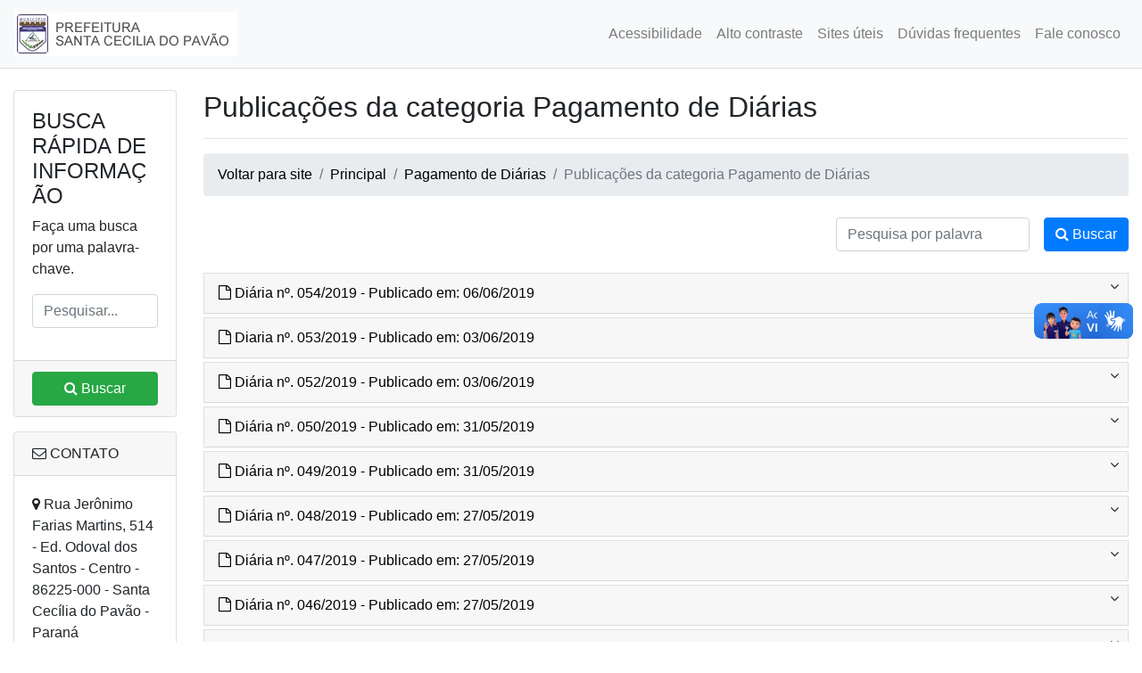

--- FILE ---
content_type: text/html; charset=UTF-8
request_url: https://www.santaceciliadopavao.pr.gov.br/portal/ano/pagamento-de-diarias/2019/60
body_size: 8402
content:
<!DOCTYPE html>
<html>
<head>
	<meta charset="utf-8">
	<meta http-equiv="Content-Type" content="text/html;charset=utf-8" />
	<meta http-equiv="X-UA-Compatible" content="IE=edge">
	<meta name="viewport" content="width=device-width, initial-scale=1">	
	<title>Portal transparência Prefeitura Municipal de Santa Cecília do Pavão</title>
	<link rel="stylesheet" href="https://www.santaceciliadopavao.pr.gov.br/assets/portal/plugins/bootstrap/css/bootstrap.css">
	<link href="//maxcdn.bootstrapcdn.com/font-awesome/4.7.0/css/font-awesome.min.css" rel="stylesheet">
	<link rel="stylesheet" href="https://www.santaceciliadopavao.pr.gov.br/assets/portal/css/portal.css">
	<link rel="stylesheet" href="https://www.santaceciliadopavao.pr.gov.br/assets/portal/css/contraste.css">

	<link rel="shortcut icon" href="https://www.santaceciliadopavao.pr.gov.br/assets/portal/img/ico/favicon.ico">
    <link rel="apple-touch-icon-precomposed" sizes="144x144" href="https://www.santaceciliadopavao.pr.gov.br/assets/portal/img/ico/apple-touch-icon-144-precomposed.png">
    <link rel="apple-touch-icon-precomposed" sizes="114x114" href="https://www.santaceciliadopavao.pr.gov.br/assets/portal/img/ico/apple-touch-icon-114-precomposed.png">
    <link rel="apple-touch-icon-precomposed" sizes="72x72" href="https://www.santaceciliadopavao.pr.gov.br/assets/portal/img/ico/apple-touch-icon-72-precomposed.png">
    <link rel="apple-touch-icon-precomposed" href="https://www.santaceciliadopavao.pr.gov.br/assets/portal/img/ico/apple-touch-icon-57-precomposed.png">

   <script type="text/javascript">
	  	var contraste = false;	
	</script>


</head>
<body>

	<nav class="navbar navbar-expand-lg navbar-light bg-light">		
		<a class="navbar-brand d-block" href="https://www.santaceciliadopavao.pr.gov.br/portal" title="Portal transparência Prefeitura Municipal de Santa Cecília do Pavão">
			<img src="https://www.santaceciliadopavao.pr.gov.br/assets/portal/img/logo-portal-scp.png" alt="Prefeitura Municipal de Santa Cecília do Pavão">
		</a>
		
		<button class="navbar-toggler" type="button" data-toggle="collapse" data-target="#navbarNav" aria-controls="navbarNav" aria-expanded="false" aria-label="Toggle navigation">
			<span class="navbar-toggler-icon"></span>
		</button>

		<div class="collapse navbar-collapse justify-content-end" id="navbarNav">
			<ul class="navbar-nav">				
				<li class="nav-item">
					<a class="nav-link" href="https://www.santaceciliadopavao.pr.gov.br/portal/paginas/acessibilidade" title="Acessibilidade">Acessibilidade</a>
				</li>	
				<li class="nav-item">
					<a class="nav-link link-alto-contraste" href="#" title="Alto contraste">Alto contraste</a>
				</li>	
				<li class="nav-item">
					<a class="nav-link" href="https://www.santaceciliadopavao.pr.gov.br/portal/paginas/site-uteis" title="Sites úteis">Sites úteis</a>
				</li>				
				<li class="nav-item">
					<a class="nav-link" href="https://www.santaceciliadopavao.pr.gov.br/portal/duvidas" title="Dúvidas frequentes">Dúvidas frequentes</a>
				</li>				
				<li class="nav-item">
					<a class="nav-link" href="https://www.santaceciliadopavao.pr.gov.br/portal/contato" title="Fale conosco">Fale conosco</a>
				</li>
			</ul>
		</div>		
	</nav>

	<!-- content -->
	<main role="main" class="container-fluid">				
		<div class="row">
    		<div class="col-sm-3 col-lg-2 d-print-none">
    			
    			<div class="card mt-4">
    				<form class="" method="POST" action="https://www.santaceciliadopavao.pr.gov.br/portal/busca">
	    				<div class="card-body">
	    					<h4>BUSCA RÁPIDA DE INFORMAÇÃO</h4>
							<p>Faça uma busca por uma palavra-chave.</p>
							<div class="form-group">
	    						<input type="text" class="form-control" id="texto_input" name="texto_input" placeholder="Pesquisar..." value="" required="" minlength="4">
	    					</div>
	    				</div>
	    				<div class="card-footer">
	    					<button type="submit" class="btn btn-success btn-block"><i class="fa fa-search"></i> Buscar</button>
	    				</div>
	    			</form>
    			</div>

    			<div class="card mt-3">
    				<div class="card-header">
    					<i class="fa fa-envelope-o"></i> CONTATO
    				</div>
    				<div class="card-body">
    					<p class="mt-0 mb-1"><i class="fa fa-map-marker"></i> Rua Jerônimo Farias Martins, 514 - Ed. Odoval dos Santos - Centro - 86225-000 - Santa Cecília do Pavão - Paraná</p>    		
    					<p class="mt-0 mb-1"><i class="fa fa-phone"></i> 43 92003-4632</p>
    					<p class="mt-0 mb-0"><i class="fa fa-paper-plane-o"></i> gabinete@santaceciliadopavao.pr.gov.br</p>
    					<a href="https://www.santaceciliadopavao.pr.gov.br/portal/contato" title="Fomulário de contato" class="btn btn-light btn-block mt-5 text-left"><i class="fa fa-pencil-square-o"></i> Fomulário de contato</a>
    					<a href="https://www.santaceciliadopavao.pr.gov.br/portal/informacao" title="Pedido de informação" class="btn btn-light btn-block text-left"><i class="fa fa-info-circle"></i> Pedido de informação</a>
    					<a href="https://www.santaceciliadopavao.pr.gov.br/portal/consulta" title="Andamento pedido" class="btn btn-light btn-block text-left"><i class="fa fa-search"></i> Andamento pedido</a>
    					<a href="https://www.santaceciliadopavao.pr.gov.br/" title="Voltar para site" class="btn btn-light btn-block mt-2 text-left"><i class="fa fa-long-arrow-left"></i> Voltar para site</a>
    				</div>    				
    			</div>

    			<div class="card mt-3">
    				<div class="card-header">
    					<i class="fa fa-clock-o"></i> HORÁRIO DE ATENDIMENTO
    				</div>
    				<div class="card-body text-center">
    					<p><strong>Segunda à Sexta das 7:30 às 11:30 / 13:00 às 17:00 hrs</strong></p>
    				</div>    				
    			</div>

    			<!--div class="card mt-3">
    				<div class="card-header">
    					<i class="fa fa-clock-o"></i> HORÁRIO DAS SESSÕES
    				</div>
    				<div class="card-body text-center">
    					<p><strong></strong></p>
    				</div>    				
    			</div-->

    		</div>
    		<div class="col-sm-9 col-lg-10">
    			    				
    				<h2 class="mt-4">Publicações da categoria Pagamento de Diárias</h2>
					<hr /> 
								
									
					<nav aria-label="breadcrumb">
					  	<ol class="breadcrumb d-print-none">
					    	<li class="breadcrumb-item"><a href="https://www.santaceciliadopavao.pr.gov.br/" title="Voltar para site">Voltar para site</a></li>
					    	<li class="breadcrumb-item"><a href="https://www.santaceciliadopavao.pr.gov.br/portal" title="Pricipal">Principal</a></li>
					    						    							    			
									<li class="breadcrumb-item"><a href="https://www.santaceciliadopavao.pr.gov.br/portal/publicacao/pagamento-de-diarias" title="Pagamento de Diárias">Pagamento de Diárias</a></li>
													    						    	
					    						    							    			<li class="breadcrumb-item active" aria-current="page">Publicações da categoria Pagamento de Diárias</li>
													    						    	
					    						  	</ol>
					</nav>
				    			

<div class="row mt-4">    			
	<div class="col-md-6">		
			
	</div>
	<div class="col-md-6">
		<form class="form-inline float-right" method="POST" action="https://www.santaceciliadopavao.pr.gov.br/portal/pesquisar">				
			<div class="form-group mx-sm-3">				
				<input type="text" class="form-control" id="texto_input" name="texto_input" placeholder="Pesquisa por palavra" required="" minlength="5">
			</div>
			<input type="hidden" name="id_categoria" value="14">
		  	<button type="submit" class="btn btn-primary"><i class="fa fa-search"></i> Buscar</button>
		</form>
	</div>
</div>

	
	<div class="row mt-4">    			
		<div class="col-12">		

			<div class="accordion " id="lista-arquivos-portal-sicok">

								
					<div class="card mb-1">
						<div class="card-header titulo-lista-publicacao" id="heading_7917">						  	
						    <button class="btn btn-link text-left" type="button" data-toggle="collapse" data-target="#collapse_7917" aria-expanded="true" aria-controls="collapse_7917">
						    	<i class="fa fa-file-o"></i> Diária nº.  054/2019 - Publicado em: 06/06/2019	
						    </button>						    						  	
						    <span class="float-right"><i class="fa fa-angle-down"></i></span>
						</div>

						<div id="collapse_7917" class="collapse border_bottom" aria-labelledby="heading_7917" data-parent="#lista-arquivos-portal-sicok">
						  	<div class="card-body">
						  		
						  								  			<h5>SUMULA</h5>
						    		<p><p class="MsoNormal" style="text-align: justify; text-indent: 3.0cm;"><span style="font-size: 14.0pt; font-family: 'Arial','sans-serif';">Fica AUTORIZADO ao Sr. <strong style="mso-bidi-font-weight: normal;"><u>Lu&iacute;s Guilherme Borsatto,</u></strong> <strong style="mso-bidi-font-weight: normal;">ocupante do Cargo Efetivo e/ou Comissionado de Secret&aacute;rio de Administra&ccedil;&atilde;o e Planejamento,</strong> o valor de <strong style="mso-bidi-font-weight: normal;"><u>R$ 600,00 (Seiscentos Reais)</u></strong>, para custear despesas a Cidade de Curitiba - PR, nos dias, 06 e 07 de Junho de 2019.</span></p></p>	
						  		
							  								  		<ul class="list-group">
							  			<li class="list-group-item active"><i class="fa fa-file-o"></i> Arquivos anexos</li>
							  									  				
							  				<li class="list-group-item">
							  					29/01/2021 - 54818152da9d96c54e0fca015eda084e.pdf							  					
							  					<a href="https://www.santaceciliadopavao.pr.gov.br/portal/publicacao/download/diaria-n-054-2019-54818152da9d96c54e0fca015eda084epdf" title="Baixar arquivo Diária nº.  054/2019" target="_Blank" class="btn btn-light float-right">
							  						<i class="fa fa-cloud-download"></i> Baixar arquivo
							  					</a>
							  					<a href="https://www.santaceciliadopavao.pr.gov.br/portal/publicacao/visualizar/diaria-n-054-2019-54818152da9d96c54e0fca015eda084epdf" title="Visualizar arquivo Diária nº.  054/2019" target="_Blank" class="btn btn-light float-right">
							  						<i class="fa fa-eye"></i> Visualizar arquivo
							  					</a>							  					
							  				</li>							  	
							  										  		</ul>

							  								
						  	</div>
						</div>
					</div>
								
					<div class="card mb-1">
						<div class="card-header titulo-lista-publicacao" id="heading_7945">						  	
						    <button class="btn btn-link text-left" type="button" data-toggle="collapse" data-target="#collapse_7945" aria-expanded="true" aria-controls="collapse_7945">
						    	<i class="fa fa-file-o"></i> Diaria nº.  053/2019 - Publicado em: 03/06/2019	
						    </button>						    						  	
						    <span class="float-right"><i class="fa fa-angle-down"></i></span>
						</div>

						<div id="collapse_7945" class="collapse border_bottom" aria-labelledby="heading_7945" data-parent="#lista-arquivos-portal-sicok">
						  	<div class="card-body">
						  		
						  								  			<h5>SUMULA</h5>
						    		<p><p class="MsoNormal" style="text-align: center; text-indent: 3.0cm;" align="center"><span style="font-size: 14.0pt; font-family: 'Arial','sans-serif';">&nbsp;</span></p>
<p class="MsoNormal" style="text-align: justify; text-indent: 3.0cm;"><span style="font-size: 14.0pt; font-family: 'Arial','sans-serif';">Fica AUTORIZADO ao Sr. <strong style="mso-bidi-font-weight: normal;"><u>Edimar Aparecido Pereira dos Santos,</u></strong> Prefeito Municipal o valor de <strong style="mso-bidi-font-weight: normal;"><u>R$ 1200,00 ( Hum Mil e Duzentos Reais)</u></strong> para despesas referente ao deslocamento &agrave; cidade de Brasilia &ndash; Df, para desempenhar atividades em favor da municipalidade nos dias 04, a 05/06/2019. </span></p></p>	
						  		
							  								  		<ul class="list-group">
							  			<li class="list-group-item active"><i class="fa fa-file-o"></i> Arquivos anexos</li>
							  									  				
							  				<li class="list-group-item">
							  					01/02/2021 - 1418bc0a63e5868723cbdd583211f8cd.pdf							  					
							  					<a href="https://www.santaceciliadopavao.pr.gov.br/portal/publicacao/download/diaria-n-053-2019-1418bc0a63e5868723cbdd583211f8cdpdf" title="Baixar arquivo Diaria nº.  053/2019" target="_Blank" class="btn btn-light float-right">
							  						<i class="fa fa-cloud-download"></i> Baixar arquivo
							  					</a>
							  					<a href="https://www.santaceciliadopavao.pr.gov.br/portal/publicacao/visualizar/diaria-n-053-2019-1418bc0a63e5868723cbdd583211f8cdpdf" title="Visualizar arquivo Diaria nº.  053/2019" target="_Blank" class="btn btn-light float-right">
							  						<i class="fa fa-eye"></i> Visualizar arquivo
							  					</a>							  					
							  				</li>							  	
							  										  		</ul>

							  								
						  	</div>
						</div>
					</div>
								
					<div class="card mb-1">
						<div class="card-header titulo-lista-publicacao" id="heading_7916">						  	
						    <button class="btn btn-link text-left" type="button" data-toggle="collapse" data-target="#collapse_7916" aria-expanded="true" aria-controls="collapse_7916">
						    	<i class="fa fa-file-o"></i> Diária nº.  052/2019 - Publicado em: 03/06/2019	
						    </button>						    						  	
						    <span class="float-right"><i class="fa fa-angle-down"></i></span>
						</div>

						<div id="collapse_7916" class="collapse border_bottom" aria-labelledby="heading_7916" data-parent="#lista-arquivos-portal-sicok">
						  	<div class="card-body">
						  		
						  								  			<h5>SUMULA</h5>
						    		<p><p class="MsoNormal" style="text-align: justify; text-indent: 3.0cm;"><span style="font-size: 14.0pt; font-family: 'Arial','sans-serif';">Fica AUTORIZADO a Sra. <strong style="mso-bidi-font-weight: normal;"><u>Rosimari de Oliveira Ynoue,</u></strong> <strong style="mso-bidi-font-weight: normal;">ocupante do Cargo Efetivo e/ou Comissionado de Secretaria Municipal de Educa&ccedil;&atilde;o,</strong> o valor de <strong style="mso-bidi-font-weight: normal;"><u>R$ 30,00 (Trinta Reais)</u></strong>, para despesas com alimenta&ccedil;&atilde;o/ refei&ccedil;&atilde;o em viagem a Cidade de Corn&eacute;lio Proc&oacute;pio - PR, no dia, 04 de Junho de 2019.</span></p></p>	
						  		
							  								  		<ul class="list-group">
							  			<li class="list-group-item active"><i class="fa fa-file-o"></i> Arquivos anexos</li>
							  									  				
							  				<li class="list-group-item">
							  					29/01/2021 - 5cb2204b6391da74254200c2e8557cc4.pdf							  					
							  					<a href="https://www.santaceciliadopavao.pr.gov.br/portal/publicacao/download/diaria-n-052-2019-5cb2204b6391da74254200c2e8557cc4pdf" title="Baixar arquivo Diária nº.  052/2019" target="_Blank" class="btn btn-light float-right">
							  						<i class="fa fa-cloud-download"></i> Baixar arquivo
							  					</a>
							  					<a href="https://www.santaceciliadopavao.pr.gov.br/portal/publicacao/visualizar/diaria-n-052-2019-5cb2204b6391da74254200c2e8557cc4pdf" title="Visualizar arquivo Diária nº.  052/2019" target="_Blank" class="btn btn-light float-right">
							  						<i class="fa fa-eye"></i> Visualizar arquivo
							  					</a>							  					
							  				</li>							  	
							  										  		</ul>

							  								
						  	</div>
						</div>
					</div>
								
					<div class="card mb-1">
						<div class="card-header titulo-lista-publicacao" id="heading_7914">						  	
						    <button class="btn btn-link text-left" type="button" data-toggle="collapse" data-target="#collapse_7914" aria-expanded="true" aria-controls="collapse_7914">
						    	<i class="fa fa-file-o"></i> Diária nº.  050/2019 - Publicado em: 31/05/2019	
						    </button>						    						  	
						    <span class="float-right"><i class="fa fa-angle-down"></i></span>
						</div>

						<div id="collapse_7914" class="collapse border_bottom" aria-labelledby="heading_7914" data-parent="#lista-arquivos-portal-sicok">
						  	<div class="card-body">
						  		
						  								  			<h5>SUMULA</h5>
						    		<p><p class="MsoNormal" style="text-align: justify; text-indent: 3.0cm;"><span style="font-size: 14.0pt; font-family: 'Arial','sans-serif';">Fica AUTORIZADO a Sra. <strong style="mso-bidi-font-weight: normal;">Rosemeiry Aparecida Rubio<u>,</u></strong> <strong style="mso-bidi-font-weight: normal;">ocupante do Cargo Efetivo e/ou Comissionado de Enfermeira,</strong> o valor de <strong style="mso-bidi-font-weight: normal;"><u>R$ 600,00 (Seiscentos Reais)</u></strong>, para possibilitar viagem at&eacute; &agrave; Cidade de Curitiba - PR, nos dias, 04 e 05 de Junho de 2019.</span></p></p>	
						  		
							  								  		<ul class="list-group">
							  			<li class="list-group-item active"><i class="fa fa-file-o"></i> Arquivos anexos</li>
							  									  				
							  				<li class="list-group-item">
							  					29/01/2021 - c726cabf826cc973dc21848801880b34.pdf							  					
							  					<a href="https://www.santaceciliadopavao.pr.gov.br/portal/publicacao/download/diaria-n-050-2019-c726cabf826cc973dc21848801880b34pdf" title="Baixar arquivo Diária nº.  050/2019" target="_Blank" class="btn btn-light float-right">
							  						<i class="fa fa-cloud-download"></i> Baixar arquivo
							  					</a>
							  					<a href="https://www.santaceciliadopavao.pr.gov.br/portal/publicacao/visualizar/diaria-n-050-2019-c726cabf826cc973dc21848801880b34pdf" title="Visualizar arquivo Diária nº.  050/2019" target="_Blank" class="btn btn-light float-right">
							  						<i class="fa fa-eye"></i> Visualizar arquivo
							  					</a>							  					
							  				</li>							  	
							  										  		</ul>

							  								
						  	</div>
						</div>
					</div>
								
					<div class="card mb-1">
						<div class="card-header titulo-lista-publicacao" id="heading_7913">						  	
						    <button class="btn btn-link text-left" type="button" data-toggle="collapse" data-target="#collapse_7913" aria-expanded="true" aria-controls="collapse_7913">
						    	<i class="fa fa-file-o"></i> Diária nº.  049/2019 - Publicado em: 31/05/2019	
						    </button>						    						  	
						    <span class="float-right"><i class="fa fa-angle-down"></i></span>
						</div>

						<div id="collapse_7913" class="collapse border_bottom" aria-labelledby="heading_7913" data-parent="#lista-arquivos-portal-sicok">
						  	<div class="card-body">
						  		
						  								  			<h5>SUMULA</h5>
						    		<p><p class="MsoNormal" style="text-align: justify; text-indent: 3.0cm;"><span style="font-size: 14.0pt; font-family: 'Arial','sans-serif';">Fica AUTORIZADO ao Sr. <strong style="mso-bidi-font-weight: normal;"><u>Jo&atilde;o Carlos Bizarria,</u></strong> <strong style="mso-bidi-font-weight: normal;">ocupante do Cargo Efetivo e/ou Comissionado de Secret&aacute;rio Municipal de Sa&uacute;de,</strong> o valor de <strong style="mso-bidi-font-weight: normal;"><u>R$ 600,00 (Seiscentos Reais)</u></strong>, para possibilitar viagem at&eacute; &agrave; Cidade de Curitiba - PR, nos dias, 04 e 05 de Junho de 2019.</span></p></p>	
						  		
							  								  		<ul class="list-group">
							  			<li class="list-group-item active"><i class="fa fa-file-o"></i> Arquivos anexos</li>
							  									  				
							  				<li class="list-group-item">
							  					29/01/2021 - c7b57b5121489783366c96c5a7ceb850.pdf							  					
							  					<a href="https://www.santaceciliadopavao.pr.gov.br/portal/publicacao/download/diaria-n-049-2019-c7b57b5121489783366c96c5a7ceb850pdf" title="Baixar arquivo Diária nº.  049/2019" target="_Blank" class="btn btn-light float-right">
							  						<i class="fa fa-cloud-download"></i> Baixar arquivo
							  					</a>
							  					<a href="https://www.santaceciliadopavao.pr.gov.br/portal/publicacao/visualizar/diaria-n-049-2019-c7b57b5121489783366c96c5a7ceb850pdf" title="Visualizar arquivo Diária nº.  049/2019" target="_Blank" class="btn btn-light float-right">
							  						<i class="fa fa-eye"></i> Visualizar arquivo
							  					</a>							  					
							  				</li>							  	
							  										  		</ul>

							  								
						  	</div>
						</div>
					</div>
								
					<div class="card mb-1">
						<div class="card-header titulo-lista-publicacao" id="heading_7912">						  	
						    <button class="btn btn-link text-left" type="button" data-toggle="collapse" data-target="#collapse_7912" aria-expanded="true" aria-controls="collapse_7912">
						    	<i class="fa fa-file-o"></i> Diária nº.  048/2019 - Publicado em: 27/05/2019	
						    </button>						    						  	
						    <span class="float-right"><i class="fa fa-angle-down"></i></span>
						</div>

						<div id="collapse_7912" class="collapse border_bottom" aria-labelledby="heading_7912" data-parent="#lista-arquivos-portal-sicok">
						  	<div class="card-body">
						  		
						  								  			<h5>SUMULA</h5>
						    		<p><p class="MsoNormal" style="text-align: justify; text-indent: 3.0cm;"><span style="font-size: 14.0pt; font-family: 'Arial','sans-serif';">Fica AUTORIZADO a Sra. <strong style="mso-bidi-font-weight: normal;"><u>Adriana Ferreira de Mello,</u></strong> <strong style="mso-bidi-font-weight: normal;">ocupante do Cargo Efetivo e/ou Comissionado de Assistente Social,</strong> o valor de <strong style="mso-bidi-font-weight: normal;"><u>R$ 50,00 (Cinquenta Reais)</u></strong>, para despesas em viagem a Cidade de Londrina - PR, no dia, 28 de Maio de 2019.</span></p></p>	
						  		
							  								  		<ul class="list-group">
							  			<li class="list-group-item active"><i class="fa fa-file-o"></i> Arquivos anexos</li>
							  									  				
							  				<li class="list-group-item">
							  					29/01/2021 - 0d17f98d31d3643452e02438c1052d58.pdf							  					
							  					<a href="https://www.santaceciliadopavao.pr.gov.br/portal/publicacao/download/diaria-n-048-2019-0d17f98d31d3643452e02438c1052d58pdf" title="Baixar arquivo Diária nº.  048/2019" target="_Blank" class="btn btn-light float-right">
							  						<i class="fa fa-cloud-download"></i> Baixar arquivo
							  					</a>
							  					<a href="https://www.santaceciliadopavao.pr.gov.br/portal/publicacao/visualizar/diaria-n-048-2019-0d17f98d31d3643452e02438c1052d58pdf" title="Visualizar arquivo Diária nº.  048/2019" target="_Blank" class="btn btn-light float-right">
							  						<i class="fa fa-eye"></i> Visualizar arquivo
							  					</a>							  					
							  				</li>							  	
							  										  		</ul>

							  								
						  	</div>
						</div>
					</div>
								
					<div class="card mb-1">
						<div class="card-header titulo-lista-publicacao" id="heading_7911">						  	
						    <button class="btn btn-link text-left" type="button" data-toggle="collapse" data-target="#collapse_7911" aria-expanded="true" aria-controls="collapse_7911">
						    	<i class="fa fa-file-o"></i> Diária nº.  047/2019 - Publicado em: 27/05/2019	
						    </button>						    						  	
						    <span class="float-right"><i class="fa fa-angle-down"></i></span>
						</div>

						<div id="collapse_7911" class="collapse border_bottom" aria-labelledby="heading_7911" data-parent="#lista-arquivos-portal-sicok">
						  	<div class="card-body">
						  		
						  								  			<h5>SUMULA</h5>
						    		<p><p class="MsoNormal" style="text-align: justify; text-indent: 3.0cm;"><span style="font-size: 14.0pt; font-family: 'Arial','sans-serif';">Fica AUTORIZADO a Sra. <strong style="mso-bidi-font-weight: normal;"><u>Valdirene Ap. Nicoletti,</u></strong> <strong style="mso-bidi-font-weight: normal;">ocupante do Cargo Efetivo e/ou Comissionado de Assistente Social,</strong> o valor de <strong style="mso-bidi-font-weight: normal;"><u>R$ 50,00 (Cinquenta Reais)</u></strong>, para despesas em viagem a Cidade de Londrina - PR, no dia, 28 de Maio de 2019.</span></p></p>	
						  		
							  								  		<ul class="list-group">
							  			<li class="list-group-item active"><i class="fa fa-file-o"></i> Arquivos anexos</li>
							  									  				
							  				<li class="list-group-item">
							  					29/01/2021 - 440a034189a68b48f105423a6fa9d648.pdf							  					
							  					<a href="https://www.santaceciliadopavao.pr.gov.br/portal/publicacao/download/diaria-n-047-2019-440a034189a68b48f105423a6fa9d648pdf" title="Baixar arquivo Diária nº.  047/2019" target="_Blank" class="btn btn-light float-right">
							  						<i class="fa fa-cloud-download"></i> Baixar arquivo
							  					</a>
							  					<a href="https://www.santaceciliadopavao.pr.gov.br/portal/publicacao/visualizar/diaria-n-047-2019-440a034189a68b48f105423a6fa9d648pdf" title="Visualizar arquivo Diária nº.  047/2019" target="_Blank" class="btn btn-light float-right">
							  						<i class="fa fa-eye"></i> Visualizar arquivo
							  					</a>							  					
							  				</li>							  	
							  										  		</ul>

							  								
						  	</div>
						</div>
					</div>
								
					<div class="card mb-1">
						<div class="card-header titulo-lista-publicacao" id="heading_7910">						  	
						    <button class="btn btn-link text-left" type="button" data-toggle="collapse" data-target="#collapse_7910" aria-expanded="true" aria-controls="collapse_7910">
						    	<i class="fa fa-file-o"></i> Diária nº.  046/2019 - Publicado em: 27/05/2019	
						    </button>						    						  	
						    <span class="float-right"><i class="fa fa-angle-down"></i></span>
						</div>

						<div id="collapse_7910" class="collapse border_bottom" aria-labelledby="heading_7910" data-parent="#lista-arquivos-portal-sicok">
						  	<div class="card-body">
						  		
						  								  			<h5>SUMULA</h5>
						    		<p><p class="MsoNormal" style="text-align: justify; text-indent: 3.0cm;"><span style="font-size: 14.0pt; font-family: 'Arial','sans-serif';">Fica AUTORIZADO a Sr.&ordf; <strong style="mso-bidi-font-weight: normal;"><u>Maria Leiza Gavioli dos Santos,</u></strong> <strong style="mso-bidi-font-weight: normal;">ocupante do Cargo Efetivo e/ou Comissionado de Secret&aacute;ria de A&ccedil;&otilde;es P&uacute;blicas e Desenvolvimento Social,</strong> o valor de <strong style="mso-bidi-font-weight: normal;"><u>R$ 600,00 (Seiscentos Reais)</u></strong>, para possibilitar minha viagem at&eacute; a cidade de Curitiba - PR, nos dias, 27 a 28 de Maio de 2019.</span></p></p>	
						  		
							  								  		<ul class="list-group">
							  			<li class="list-group-item active"><i class="fa fa-file-o"></i> Arquivos anexos</li>
							  									  				
							  				<li class="list-group-item">
							  					29/01/2021 - 67f883a9945f67c4c8b4c20f29db593d.pdf							  					
							  					<a href="https://www.santaceciliadopavao.pr.gov.br/portal/publicacao/download/diaria-n-046-2019-67f883a9945f67c4c8b4c20f29db593dpdf" title="Baixar arquivo Diária nº.  046/2019" target="_Blank" class="btn btn-light float-right">
							  						<i class="fa fa-cloud-download"></i> Baixar arquivo
							  					</a>
							  					<a href="https://www.santaceciliadopavao.pr.gov.br/portal/publicacao/visualizar/diaria-n-046-2019-67f883a9945f67c4c8b4c20f29db593dpdf" title="Visualizar arquivo Diária nº.  046/2019" target="_Blank" class="btn btn-light float-right">
							  						<i class="fa fa-eye"></i> Visualizar arquivo
							  					</a>							  					
							  				</li>							  	
							  										  		</ul>

							  								
						  	</div>
						</div>
					</div>
								
					<div class="card mb-1">
						<div class="card-header titulo-lista-publicacao" id="heading_7944">						  	
						    <button class="btn btn-link text-left" type="button" data-toggle="collapse" data-target="#collapse_7944" aria-expanded="true" aria-controls="collapse_7944">
						    	<i class="fa fa-file-o"></i> Diaria nº.  045/2019 - Publicado em: 24/05/2019	
						    </button>						    						  	
						    <span class="float-right"><i class="fa fa-angle-down"></i></span>
						</div>

						<div id="collapse_7944" class="collapse border_bottom" aria-labelledby="heading_7944" data-parent="#lista-arquivos-portal-sicok">
						  	<div class="card-body">
						  		
						  								  			<h5>SUMULA</h5>
						    		<p><p class="MsoNormal" style="text-align: justify; text-indent: 3.0cm;"><span style="font-size: 14.0pt; font-family: 'Arial','sans-serif';">Fica AUTORIZADO ao Sr. <strong style="mso-bidi-font-weight: normal;"><u>Edimar Aparecido Pereira dos Santos,</u></strong> Prefeito Municipal o valor de <strong style="mso-bidi-font-weight: normal;"><u>R$ 900,00 ( Novecentos Reais)</u></strong> para despesas referente ao deslocamento &agrave; cidade de Curitiba &ndash; Pr, para desempenhar atividades em favor da municipalidade nos dias 27 <span style="mso-spacerun: yes;">&nbsp;</span>e 28/05/2019. </span></p></p>	
						  		
							  								  		<ul class="list-group">
							  			<li class="list-group-item active"><i class="fa fa-file-o"></i> Arquivos anexos</li>
							  									  				
							  				<li class="list-group-item">
							  					01/02/2021 - 330efd83ed79d7a14e38d61b78158a43.pdf							  					
							  					<a href="https://www.santaceciliadopavao.pr.gov.br/portal/publicacao/download/diaria-n-045-2019-330efd83ed79d7a14e38d61b78158a43pdf" title="Baixar arquivo Diaria nº.  045/2019" target="_Blank" class="btn btn-light float-right">
							  						<i class="fa fa-cloud-download"></i> Baixar arquivo
							  					</a>
							  					<a href="https://www.santaceciliadopavao.pr.gov.br/portal/publicacao/visualizar/diaria-n-045-2019-330efd83ed79d7a14e38d61b78158a43pdf" title="Visualizar arquivo Diaria nº.  045/2019" target="_Blank" class="btn btn-light float-right">
							  						<i class="fa fa-eye"></i> Visualizar arquivo
							  					</a>							  					
							  				</li>							  	
							  										  		</ul>

							  								
						  	</div>
						</div>
					</div>
								
					<div class="card mb-1">
						<div class="card-header titulo-lista-publicacao" id="heading_7943">						  	
						    <button class="btn btn-link text-left" type="button" data-toggle="collapse" data-target="#collapse_7943" aria-expanded="true" aria-controls="collapse_7943">
						    	<i class="fa fa-file-o"></i> Diaria nº.  044/2019 - Publicado em: 21/05/2019	
						    </button>						    						  	
						    <span class="float-right"><i class="fa fa-angle-down"></i></span>
						</div>

						<div id="collapse_7943" class="collapse border_bottom" aria-labelledby="heading_7943" data-parent="#lista-arquivos-portal-sicok">
						  	<div class="card-body">
						  		
						  								  			<h5>SUMULA</h5>
						    		<p><p class="MsoNormal" style="text-align: center; text-indent: 3.0cm;" align="center">Fica AUTORIZADO ao Sr. <strong style="mso-bidi-font-weight: normal;"><u>Edimar Aparecido Pereira dos Santos,</u></strong> Prefeito Municipal o valor de <strong style="mso-bidi-font-weight: normal;"><u>R$ 900,00 ( Novecentos Reais)</u></strong> para despesas referente ao deslocamento &agrave; cidade de Curitiba &ndash; Pr, para desempenhar atividades em favor da municipalidade nos dias 21 <span style="mso-spacerun: yes;">&nbsp;</span>e 22/05/2019.</p></p>	
						  		
							  								  		<ul class="list-group">
							  			<li class="list-group-item active"><i class="fa fa-file-o"></i> Arquivos anexos</li>
							  									  				
							  				<li class="list-group-item">
							  					01/02/2021 - be33c37ee6dc3233075bfc142b468b6d.pdf							  					
							  					<a href="https://www.santaceciliadopavao.pr.gov.br/portal/publicacao/download/diaria-n-044-2019-be33c37ee6dc3233075bfc142b468b6dpdf" title="Baixar arquivo Diaria nº.  044/2019" target="_Blank" class="btn btn-light float-right">
							  						<i class="fa fa-cloud-download"></i> Baixar arquivo
							  					</a>
							  					<a href="https://www.santaceciliadopavao.pr.gov.br/portal/publicacao/visualizar/diaria-n-044-2019-be33c37ee6dc3233075bfc142b468b6dpdf" title="Visualizar arquivo Diaria nº.  044/2019" target="_Blank" class="btn btn-light float-right">
							  						<i class="fa fa-eye"></i> Visualizar arquivo
							  					</a>							  					
							  				</li>							  	
							  										  		</ul>

							  								
						  	</div>
						</div>
					</div>
								
					<div class="card mb-1">
						<div class="card-header titulo-lista-publicacao" id="heading_7909">						  	
						    <button class="btn btn-link text-left" type="button" data-toggle="collapse" data-target="#collapse_7909" aria-expanded="true" aria-controls="collapse_7909">
						    	<i class="fa fa-file-o"></i> Diária nº.  043/2019 - Publicado em: 21/05/2019	
						    </button>						    						  	
						    <span class="float-right"><i class="fa fa-angle-down"></i></span>
						</div>

						<div id="collapse_7909" class="collapse border_bottom" aria-labelledby="heading_7909" data-parent="#lista-arquivos-portal-sicok">
						  	<div class="card-body">
						  		
						  								  			<h5>SUMULA</h5>
						    		<p><p class="MsoNormal" style="text-align: justify; text-indent: 3.0cm;"><span style="font-size: 14.0pt; font-family: 'Arial','sans-serif';">Fica AUTORIZADO a Sra. <strong style="mso-bidi-font-weight: normal;"><u>Adriana Ferreira de Mello,</u></strong> <strong style="mso-bidi-font-weight: normal;">ocupante do Cargo Efetivo e/ou Comissionado de Assistente Social,</strong> o valor de <strong style="mso-bidi-font-weight: normal;"><u>R$ 50,00 (Cinquenta Reais)</u></strong>, para despesas em viagem a Cidade de Londrina - PR, no dia, 21 de Maio de 2019.</span></p></p>	
						  		
							  								  		<ul class="list-group">
							  			<li class="list-group-item active"><i class="fa fa-file-o"></i> Arquivos anexos</li>
							  									  				
							  				<li class="list-group-item">
							  					29/01/2021 - fda5aecfe5841189791d5988a97fecf1.pdf							  					
							  					<a href="https://www.santaceciliadopavao.pr.gov.br/portal/publicacao/download/diaria-n-043-2019-fda5aecfe5841189791d5988a97fecf1pdf" title="Baixar arquivo Diária nº.  043/2019" target="_Blank" class="btn btn-light float-right">
							  						<i class="fa fa-cloud-download"></i> Baixar arquivo
							  					</a>
							  					<a href="https://www.santaceciliadopavao.pr.gov.br/portal/publicacao/visualizar/diaria-n-043-2019-fda5aecfe5841189791d5988a97fecf1pdf" title="Visualizar arquivo Diária nº.  043/2019" target="_Blank" class="btn btn-light float-right">
							  						<i class="fa fa-eye"></i> Visualizar arquivo
							  					</a>							  					
							  				</li>							  	
							  										  		</ul>

							  								
						  	</div>
						</div>
					</div>
								
					<div class="card mb-1">
						<div class="card-header titulo-lista-publicacao" id="heading_7908">						  	
						    <button class="btn btn-link text-left" type="button" data-toggle="collapse" data-target="#collapse_7908" aria-expanded="true" aria-controls="collapse_7908">
						    	<i class="fa fa-file-o"></i> Diária nº.  042/2019 - Publicado em: 21/05/2019	
						    </button>						    						  	
						    <span class="float-right"><i class="fa fa-angle-down"></i></span>
						</div>

						<div id="collapse_7908" class="collapse border_bottom" aria-labelledby="heading_7908" data-parent="#lista-arquivos-portal-sicok">
						  	<div class="card-body">
						  		
						  								  			<h5>SUMULA</h5>
						    		<p><p class="MsoNormal" style="text-align: justify; text-indent: 3.0cm;"><span style="font-size: 14.0pt; font-family: 'Arial','sans-serif';">Fica AUTORIZADO a Sra. <strong style="mso-bidi-font-weight: normal;"><u>Valdirene Ap. Nicoletti,</u></strong> <strong style="mso-bidi-font-weight: normal;">ocupante do Cargo Efetivo e/ou Comissionado de Assistente Social,</strong> o valor de <strong style="mso-bidi-font-weight: normal;"><u>R$ 50,00 (Cinquenta Reais)</u></strong>, para despesas em viagem a Cidade de Londrina - PR, no dia, 21 de Maio de 2019.</span></p></p>	
						  		
							  								  		<ul class="list-group">
							  			<li class="list-group-item active"><i class="fa fa-file-o"></i> Arquivos anexos</li>
							  									  				
							  				<li class="list-group-item">
							  					29/01/2021 - 3dd78af45c6c0812c218c528f9d6409f.pdf							  					
							  					<a href="https://www.santaceciliadopavao.pr.gov.br/portal/publicacao/download/diaria-n-042-2019-3dd78af45c6c0812c218c528f9d6409fpdf" title="Baixar arquivo Diária nº.  042/2019" target="_Blank" class="btn btn-light float-right">
							  						<i class="fa fa-cloud-download"></i> Baixar arquivo
							  					</a>
							  					<a href="https://www.santaceciliadopavao.pr.gov.br/portal/publicacao/visualizar/diaria-n-042-2019-3dd78af45c6c0812c218c528f9d6409fpdf" title="Visualizar arquivo Diária nº.  042/2019" target="_Blank" class="btn btn-light float-right">
							  						<i class="fa fa-eye"></i> Visualizar arquivo
							  					</a>							  					
							  				</li>							  	
							  										  		</ul>

							  								
						  	</div>
						</div>
					</div>
								
					<div class="card mb-1">
						<div class="card-header titulo-lista-publicacao" id="heading_7907">						  	
						    <button class="btn btn-link text-left" type="button" data-toggle="collapse" data-target="#collapse_7907" aria-expanded="true" aria-controls="collapse_7907">
						    	<i class="fa fa-file-o"></i> Diária nº.  041/2019 - Publicado em: 15/05/2019	
						    </button>						    						  	
						    <span class="float-right"><i class="fa fa-angle-down"></i></span>
						</div>

						<div id="collapse_7907" class="collapse border_bottom" aria-labelledby="heading_7907" data-parent="#lista-arquivos-portal-sicok">
						  	<div class="card-body">
						  		
						  								  			<h5>SUMULA</h5>
						    		<p><p class="MsoNormal" style="text-align: justify; text-indent: 3.0cm;"><span style="font-size: 14.0pt; font-family: 'Arial','sans-serif';">Fica AUTORIZADO ao Sr. <strong style="mso-bidi-font-weight: normal;"><u>Alysson Godoy Toffoli,</u></strong> <strong style="mso-bidi-font-weight: normal;">ocupante do Cargo Efetivo e/ou Comissionado de Pedagogo,</strong> o valor de <strong style="mso-bidi-font-weight: normal;"><u>R$ 50,00 (Cinquenta Reais)</u></strong>, para despesas em viagem a Cidade de Corn&eacute;lio Proc&oacute;pio - PR, no dia, 16 de Maio de 2019.</span></p></p>	
						  		
							  								  		<ul class="list-group">
							  			<li class="list-group-item active"><i class="fa fa-file-o"></i> Arquivos anexos</li>
							  									  				
							  				<li class="list-group-item">
							  					29/01/2021 - 2732f041071b9fce92738232a4f32099.pdf							  					
							  					<a href="https://www.santaceciliadopavao.pr.gov.br/portal/publicacao/download/diaria-n-041-2019-2732f041071b9fce92738232a4f32099pdf" title="Baixar arquivo Diária nº.  041/2019" target="_Blank" class="btn btn-light float-right">
							  						<i class="fa fa-cloud-download"></i> Baixar arquivo
							  					</a>
							  					<a href="https://www.santaceciliadopavao.pr.gov.br/portal/publicacao/visualizar/diaria-n-041-2019-2732f041071b9fce92738232a4f32099pdf" title="Visualizar arquivo Diária nº.  041/2019" target="_Blank" class="btn btn-light float-right">
							  						<i class="fa fa-eye"></i> Visualizar arquivo
							  					</a>							  					
							  				</li>							  	
							  										  		</ul>

							  								
						  	</div>
						</div>
					</div>
								
					<div class="card mb-1">
						<div class="card-header titulo-lista-publicacao" id="heading_7906">						  	
						    <button class="btn btn-link text-left" type="button" data-toggle="collapse" data-target="#collapse_7906" aria-expanded="true" aria-controls="collapse_7906">
						    	<i class="fa fa-file-o"></i> Diária nº.  040/2019 - Publicado em: 15/05/2019	
						    </button>						    						  	
						    <span class="float-right"><i class="fa fa-angle-down"></i></span>
						</div>

						<div id="collapse_7906" class="collapse border_bottom" aria-labelledby="heading_7906" data-parent="#lista-arquivos-portal-sicok">
						  	<div class="card-body">
						  		
						  								  			<h5>SUMULA</h5>
						    		<p><p><span style="font-size: 14.0pt; font-family: 'Arial','sans-serif'; mso-fareast-font-family: 'Times New Roman'; mso-ansi-language: PT-BR; mso-fareast-language: PT-BR; mso-bidi-language: AR-SA;">Fica AUTORIZADO a Sra. <strong><u>Terezinha da Silva Santos,</u></strong> <strong>ocupante do Cargo Efetivo e/ou Comissionado de Pedagoga,</strong> o valor de <strong><u>R$ 50,00 (Cinquenta Reais)</u></strong>, para despesas em viagem a Cidade de Corn&eacute;lio Proc&oacute;pio - PR, no dia, 16 de Maio de 2019</span></p></p>	
						  		
							  								  		<ul class="list-group">
							  			<li class="list-group-item active"><i class="fa fa-file-o"></i> Arquivos anexos</li>
							  									  				
							  				<li class="list-group-item">
							  					29/01/2021 - 69f06cdfb4bf014ca986545cc7868502.pdf							  					
							  					<a href="https://www.santaceciliadopavao.pr.gov.br/portal/publicacao/download/diaria-n-040-2019-69f06cdfb4bf014ca986545cc7868502pdf" title="Baixar arquivo Diária nº.  040/2019" target="_Blank" class="btn btn-light float-right">
							  						<i class="fa fa-cloud-download"></i> Baixar arquivo
							  					</a>
							  					<a href="https://www.santaceciliadopavao.pr.gov.br/portal/publicacao/visualizar/diaria-n-040-2019-69f06cdfb4bf014ca986545cc7868502pdf" title="Visualizar arquivo Diária nº.  040/2019" target="_Blank" class="btn btn-light float-right">
							  						<i class="fa fa-eye"></i> Visualizar arquivo
							  					</a>							  					
							  				</li>							  	
							  										  		</ul>

							  								
						  	</div>
						</div>
					</div>
								
					<div class="card mb-1">
						<div class="card-header titulo-lista-publicacao" id="heading_7905">						  	
						    <button class="btn btn-link text-left" type="button" data-toggle="collapse" data-target="#collapse_7905" aria-expanded="true" aria-controls="collapse_7905">
						    	<i class="fa fa-file-o"></i> Diária nº.  039/2019 - Publicado em: 13/05/2019	
						    </button>						    						  	
						    <span class="float-right"><i class="fa fa-angle-down"></i></span>
						</div>

						<div id="collapse_7905" class="collapse border_bottom" aria-labelledby="heading_7905" data-parent="#lista-arquivos-portal-sicok">
						  	<div class="card-body">
						  		
						  								  			<h5>SUMULA</h5>
						    		<p><p class="MsoNormal" style="text-align: justify; text-indent: 3.0cm;"><span style="font-size: 14.0pt; font-family: 'Arial','sans-serif';">Fica AUTORIZADO a Sra. <strong style="mso-bidi-font-weight: normal;"><u>Valdirene Ap. Nicoletti,</u></strong> <strong style="mso-bidi-font-weight: normal;">ocupante do Cargo Efetivo e/ou Comissionado de Assistente Social,</strong> o valor de <strong style="mso-bidi-font-weight: normal;"><u>R$ 50,00 (Cinquenta Reais)</u></strong>, para despesas em viagem a Cidade de Londrina - PR, no dia, 14 de Maio de 2019.</span></p></p>	
						  		
							  								  		<ul class="list-group">
							  			<li class="list-group-item active"><i class="fa fa-file-o"></i> Arquivos anexos</li>
							  									  				
							  				<li class="list-group-item">
							  					29/01/2021 - 747dbffbb2a7d39ffd900323e3248080.pdf							  					
							  					<a href="https://www.santaceciliadopavao.pr.gov.br/portal/publicacao/download/diaria-n-039-2019-747dbffbb2a7d39ffd900323e3248080pdf" title="Baixar arquivo Diária nº.  039/2019" target="_Blank" class="btn btn-light float-right">
							  						<i class="fa fa-cloud-download"></i> Baixar arquivo
							  					</a>
							  					<a href="https://www.santaceciliadopavao.pr.gov.br/portal/publicacao/visualizar/diaria-n-039-2019-747dbffbb2a7d39ffd900323e3248080pdf" title="Visualizar arquivo Diária nº.  039/2019" target="_Blank" class="btn btn-light float-right">
							  						<i class="fa fa-eye"></i> Visualizar arquivo
							  					</a>							  					
							  				</li>							  	
							  										  		</ul>

							  								
						  	</div>
						</div>
					</div>
				
			</div>		

		</div>
	</div>	

<div class="row mt-2">    			
	<div class="col-12 text-right">	
		<strong><i class="fa fa-clock-o"></i> Última atualização da categoria Pagamento de Diárias: 20/01/2025 15:46:04</strong>
	</div>
</div>

<hr />

<div class="row mt-4">    			
	<div class="col-12 text-center">	
		<div class="btn-group"><a href="https://www.santaceciliadopavao.pr.gov.br/portal/ano/pagamento-de-diarias/2019/45" class="btn btn-light" data-ci-pagination-page="4" rel="prev"><i class="fa fa-angle-left"></i> Anterior</a><a href="https://www.santaceciliadopavao.pr.gov.br/portal/ano/pagamento-de-diarias/2019/" class="btn btn-light" data-ci-pagination-page="1" rel="start">1</a><a href="https://www.santaceciliadopavao.pr.gov.br/portal/ano/pagamento-de-diarias/2019/15" class="btn btn-light" data-ci-pagination-page="2">2</a><a href="https://www.santaceciliadopavao.pr.gov.br/portal/ano/pagamento-de-diarias/2019/30" class="btn btn-light" data-ci-pagination-page="3">3</a><a href="https://www.santaceciliadopavao.pr.gov.br/portal/ano/pagamento-de-diarias/2019/45" class="btn btn-light" data-ci-pagination-page="4">4</a><button type="button" class="btn btn-primary">5</button><a href="https://www.santaceciliadopavao.pr.gov.br/portal/ano/pagamento-de-diarias/2019/75" class="btn btn-light" data-ci-pagination-page="6">6</a><a href="https://www.santaceciliadopavao.pr.gov.br/portal/ano/pagamento-de-diarias/2019/90" class="btn btn-light" data-ci-pagination-page="7">7</a><a href="https://www.santaceciliadopavao.pr.gov.br/portal/ano/pagamento-de-diarias/2019/105" class="btn btn-light" data-ci-pagination-page="8">8</a><a href="https://www.santaceciliadopavao.pr.gov.br/portal/ano/pagamento-de-diarias/2019/75" class="btn btn-light" data-ci-pagination-page="6" rel="next">Próximo <i class="fa fa-angle-right"></i></a></div>	</div>
</div>



   			
    		</div>
    	</div>
    </main>			
	<!-- content -->

	<hr class="mt-5 mb-5">

	<!-- footer -->
	<footer class="container-fluid d-print-none" id="footer">					
		<div class="row">
    		<div class="col-sm-12 col-lg-12 text-center">	    			
    			<p class="data-atualizacao-portal">
    				<i class="fa fa-clock-o"></i> Última atualização do portal da transparência da Prefeitura Municipal de Santa Cecília do Pavão<br />Foi em 28/01/2026 11:03:57    			</p>
    		</div>	    		
    	</div>
    	<div class="row">
    		<div class="col-sm-12 col-lg-12 text-center">
    			<a href="https://www.sicok.com.br" title="Visite nosso site">
    				<img src="https://www.santaceciliadopavao.pr.gov.br/assets/portal/img/logo_sicok_erp.png" alt="Desenvolvido por SicOk Software LTDA">
    			</a>
    		</div>	    		
    	</div>
	</footer>	    
	<!-- footer -->

	<div class="d-none d-print-block">Impresso em: 31/01/2026 - 02:21:50</div>

	<div vw class="enabled">
    <div vw-access-button class="active"></div>
    <div vw-plugin-wrapper>
      <div class="vw-plugin-top-wrapper"></div>
    </div>
  </div>
  <script src="https://vlibras.gov.br/app/vlibras-plugin.js"></script>
  <script>
    new window.VLibras.Widget('https://vlibras.gov.br/app');
  </script>
	
	<script type="text/javascript" src="https://www.santaceciliadopavao.pr.gov.br/assets/portal/plugins/jquery-3.3.1.min.js"></script>	
	<script type="text/javascript" src="https://cdnjs.cloudflare.com/ajax/libs/popper.js/1.14.3/umd/popper.min.js"></script>
	<script type="text/javascript" src="https://www.santaceciliadopavao.pr.gov.br/assets/portal/plugins/bootstrap/js/bootstrap.min.js"></script>	
	<script type="text/javascript" src="https://www.santaceciliadopavao.pr.gov.br/assets/portal/plugins/highcharts/highcharts.js"></script>
	<script type="text/javascript" src="https://www.santaceciliadopavao.pr.gov.br/assets/portal/plugins/jquery.mask/js/jquery.mask.min.js"></script>
	<script type="text/javascript" src="https://www.santaceciliadopavao.pr.gov.br/assets/portal/js/iaportal.js"></script>
	<script type="text/javascript" src="https://www.santaceciliadopavao.pr.gov.br/assets/portal/js/contraste.js"></script>

	
	</body>
</html>

--- FILE ---
content_type: text/css
request_url: https://www.santaceciliadopavao.pr.gov.br/assets/portal/css/portal.css
body_size: 277
content:
.navbar {
	border-bottom: 1px solid #DFDFDF;
}

.border_bottom {
	border-bottom: 1px solid #DFDFDF;	
}

.accordion .card {
	border-radius: 0;
}

.container-fluid {
	z-index: 0px;
}

.padding-20 {
	padding: 20px;
}

#footer {
	margin-top: 50px;
	margin-bottom: 50px;
}

#footer .data-atualizacao-portal {
	font-weight: bold;
}

/**
 * LISTA ANOS
 */
 .lista-ano-portal-sicok, .lista-arquivo-ano-portal-sicok {
 	list-style: none;
 	margin: 0px;
 	padding: 0px;
 }

 .lista-arquivo-ano-portal-sicok li {
 	float: left;
 }

 .bg_active {
 	background-color: #E2E6EA !important;
 }

 #lista-arquivos-portal-sicok .btn-link {
 	color: #000;
 }

/**
 * ICONES PORTAL
 */
.icones-portal-transparencia-sicok {
 	padding: 0px;
 	margin: 0px;
 	list-style: none; 	
}

.icones-portal-transparencia-sicok li {
	float: left;
	margin: 5px;
	width: 130px;
} 

/**
 * botão
 */
.btn-enviar-formulario {
	padding-left: 80px;
	padding-right: 80px;
	padding-top: 12px;
	padding-bottom: 12px;
}

.btn-listar-sub-cat {
	width: 100%;
	text-align: left;
}

.titulo-lista-publicacao {
	padding-right: 10px;
	padding-left: 3px;
	padding-top: 3px;
	padding-bottom: 3px;
	margin: 0px;
}

--- FILE ---
content_type: text/css
request_url: https://www.santaceciliadopavao.pr.gov.br/assets/portal/css/contraste.css
body_size: -27
content:
.contraste, .contraste .navbar, .contraste .card {
	background-color: #000 !important;
	color: #FFF;	
}

.contraste .card {
	border-color: #FFF !important;;
}

.contraste a {
	color: #FFFF00 !important;
}

.contraste a:hover {
	color: #FFFF00 !important;
}

.contraste .btn-light {
	background-color: #646464 !important;
}

.contraste .btn-link, .contraste .list-group-item, .contraste .breadcrumb {
	background-color: #646464 !important;
	color: #FFFF00 !important;
}

.contraste .breadcrumb .active{
	color: #FFF;
}



--- FILE ---
content_type: application/x-javascript
request_url: https://www.santaceciliadopavao.pr.gov.br/assets/portal/js/iaportal.js
body_size: 555
content:
var Iaportal = function (){
	
	var btnBuscaAvancadaIaportal = function (){		
		$('.btn-busca-avancada-iaportal').on('click', function(){
			
			$('.busca-avancada-campos').removeClass('d-none');
			$('.busca-avancada').addClass('d-none');
			$('.ocultar-busca-avancada').removeClass('d-none');
			$('.busca-avancada-campos select').prop('disabled', false);
			$('[name="texto_input"]').prop('required', false);
			
		});		
	}
	
	var btnAcultarBuscaAvancadaIaportal = function (){		
		$('.btn-ocultar-busca-avancada-iaportal').on('click', function(){
			
			$('.busca-avancada-campos').addClass('d-none');
			$('.busca-avancada').removeClass('d-none');
			$('.ocultar-busca-avancada').addClass('d-none');
			$('.busca-avancada-campos select').prop('disabled', true);
			$('[name="texto_input"]').prop('required', true);
			
		});		
	}
	
	var contadorTextAreaIaportal = function (){
		
		$('.form-contato-iaportal').on("input", ".msg-contato-iaportal", function() {
			var limite = 2000;			
			var caracteresDigitados = $(this).val().length;
			var caracteresRestantes = limite - caracteresDigitados;

			if (caracteresRestantes <= 0) {
				var comentario = $("textarea[name=mensagem]").val();
				$("textarea[name=mensagem]").val(comentario.substr(0, limite));
				$(".caracteres").text("0 ");
			} else {
				$(".caracteres").text(caracteresRestantes + " ");
			}
		});
		
	}	
	
	var mascaraFormIsmweb = function (){
		$('.input_cep').mask('00000-000');
		$('.input_cpf').mask('000.000.000-00');
		var SPMaskBehavior = function (val) {
		  return val.replace(/\D/g, '').length === 11 ? '(00) 00000-0000' : '(00) 0000-00009';
		},
		spOptions = {
		  onKeyPress: function(val, e, field, options) {
		      field.mask(SPMaskBehavior.apply({}, arguments), options);
		    }
		};
		
		var maskCPF_CNPJ = function (val) {
		  return val.replace(/\D/g, '').length === 14 ? '00.000.000/0000-00' : '000.000.000-00#';
		}, docOptions = {
		  onKeyPress: function(val, e, field, options) {
		      field.mask(maskCPF_CNPJ.apply({}, arguments), options);
		    }
		};

		$('.input_telefone').mask(SPMaskBehavior, spOptions);
		$('.input_documento').mask(maskCPF_CNPJ, docOptions);
		
		$('.input_data').mask('00/00/0000');
	}
	
	return {
		init: function(){
			btnBuscaAvancadaIaportal();
			btnAcultarBuscaAvancadaIaportal();
			contadorTextAreaIaportal();	
			mascaraFormIsmweb();
		},
		
		initAjax: function(){
			
		}
	}

}();

jQuery(document).ready(function(){
	Iaportal.init();
});